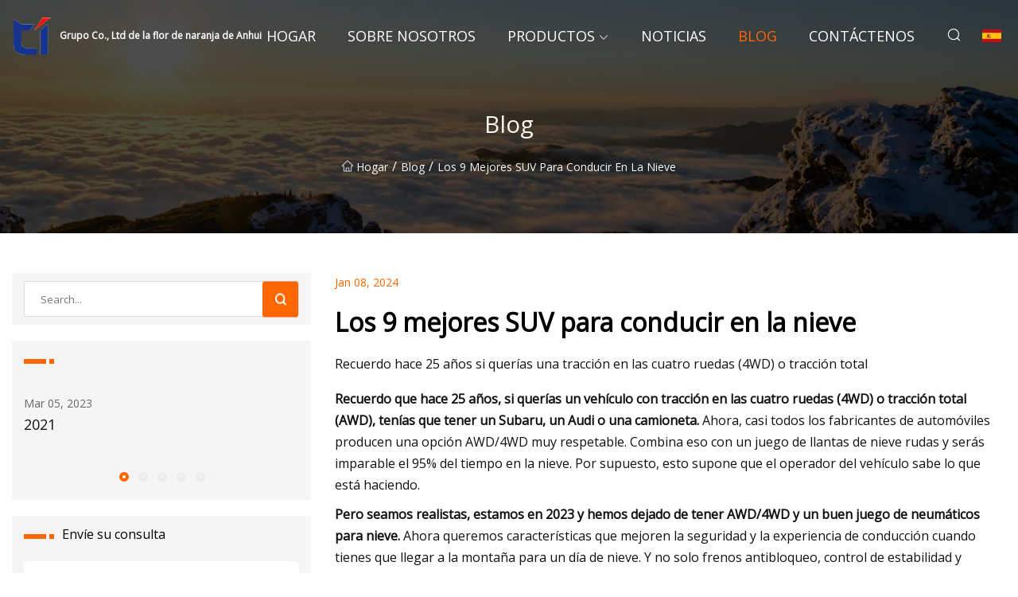

--- FILE ---
content_type: text/html; charset=utf-8
request_url: https://es.larrylyr.com/blog/the-9-best-suvs-for-driving-in-the-snow
body_size: 5546
content:
<!doctype html>
<html lang="es">
<head>
<meta charset="utf-8" />
<title>Los 9 mejores SUV para conducir en la nieve - Grupo Co., Ltd de la flor de naranja de Anhui</title>
<meta name="description" content="Los 9 mejores SUV para conducir en la nieve" />
<meta name="keywords" content="Los 9 mejores SUV para conducir en la nieve" />
<meta name="viewport" content="width=device-width, initial-scale=1.0" />
<meta name="application-name" content="Grupo Co., Ltd de la flor de naranja de Anhui" />
<meta name="twitter:card" content="summary" />
<meta name="twitter:title" content="Los 9 mejores SUV para conducir en la nieve - Grupo Co., Ltd de la flor de naranja de Anhui" />
<meta name="twitter:description" content="Los 9 mejores SUV para conducir en la nieve" />
<meta name="twitter:image" content="https://es.larrylyr.com/uploadimg/7269767944.png" />
<meta http-equiv="X-UA-Compatible" content="IE=edge" />
<meta property="og:site_name" content="Grupo Co., Ltd de la flor de naranja de Anhui" />
<meta property="og:type" content="article" />
<meta property="og:title" content="Los 9 mejores SUV para conducir en la nieve - Grupo Co., Ltd de la flor de naranja de Anhui" />
<meta property="og:description" content="Los 9 mejores SUV para conducir en la nieve" />
<meta property="og:url" content="https://es.larrylyr.com/blog/the-9-best-suvs-for-driving-in-the-snow" />
<meta property="og:image" content="https://es.larrylyr.com/uploadimg/7269767944.png" />
<link href="https://es.larrylyr.com/blog/the-9-best-suvs-for-driving-in-the-snow" rel="canonical" />
<link href="https://es.larrylyr.com/uploadimg/icons7269767944.png" rel="shortcut icon" type="image/x-icon" />
<link href="https://fonts.googleapis.com" rel="preconnect" />
<link href="https://fonts.gstatic.com" rel="preconnect" crossorigin />
<link href="https://fonts.googleapis.com/css2?family=Open+Sans&display=swap" rel="stylesheet" />
<link href="/themes/sydney/toast.css" rel="stylesheet" />
<link href="/themes/sydney/swiper.min.css" rel="stylesheet" />
<link href="/themes/sydney/orange/style.css" rel="stylesheet" />
<link href="/themes/sydney/orange/page.css" rel="stylesheet" />
<script type="application/ld+json">
[{
"@context": "https://schema.org/",
"@type": "BreadcrumbList",
"itemListElement": [{
"@type": "ListItem",
"name": "Hogar",
"position": 1,
"item": "https://es.larrylyr.com/blog/the-9-best-suvs-for-driving-in-the-snow/"
},{
"@type": "ListItem",
"name": "Blog",
"position": 2,
"item": "https://es.larrylyr.com/blog"
},{
"@type": "ListItem",
"name": "Los 9 mejores SUV para conducir en la nieve",
"position": 3,
"item": "https://es.larrylyr.com/blog/the-9-best-suvs-for-driving-in-the-snow"
}]},{
"@context": "http://schema.org",
"@type": "NewsArticle",
"mainEntityOfPage": {
"@type": "WebPage",
"@id": "https://es.larrylyr.com/blog/the-9-best-suvs-for-driving-in-the-snow"},
"headline": "Grupo Co., Ltd de la flor de naranja de Anhui",
"image": {
"@type": "ImageObject",
"url": "https://es.larrylyr.com"},
"datePublished": "",
"dateModified": "",
"author": {
"@type": "Organization",
"name": "Grupo Co., Ltd de la flor de naranja de Anhui",
"url": "https://es.larrylyr.com"},
"publisher": {
"@type": "Organization",
"name": "es.larrylyr.com",
"logo": {
"@type": "ImageObject",
"url": "https://es.larrylyr.com/uploadimg/7269767944.png"}},
"description": "Los 9 mejores SUV para conducir en la nieve"
}]
</script>
<script type="text/javascript" src="//info.53hu.net/traffic.js?id=08a984h6ak"></script>
</head>
<body class="index">
<!-- header -->
<header>
  <div class="container">
    <div class="head-logo"><a href="/" title="Grupo Co., Ltd de la flor de naranja de Anhui"><img src="/uploadimg/7269767944.png" width="50" height="50" class="logo" alt="Grupo Co., Ltd de la flor de naranja de Anhui"><span>Grupo Co., Ltd de la flor de naranja de Anhui</span></a></div>
    <div class="menu-btn"><em></em><em></em><em></em></div>
    <div class="head-content">
      <nav class="nav">
        <ul>
          <li><a href="/">Hogar</a></li>
          <li><a href="/about-us">Sobre nosotros</a></li>
          <li><a href="/products">Productos</a><em class="iconfont icon-xiangxia"></em>
            <ul class="submenu">
              <li><a href="/universal-wiper-blade">Limpiaparabrisas universales</a></li>
              <li><a href="/special-wiper-blade">Limpiaparabrisas especial</a></li>
              <li><a href="/multifunctional-wiper-blade">Limpiaparabrisas multifuncional</a></li>
              <li><a href="/rear-wiper-blade">Limpiaparabrisas trasero</a></li>
              <li><a href="/frameless-wiper-blade">Limpiaparabrisas sin marco</a></li>
              <li><a href="/frame-wiper-blade">ESCOBILLA LIMPIAPARABRISAS</a></li>
              <li><a href="/audi-wiper">Limpiaparabrisas</a></li>
              <li><a href="/benz-original-wiper">Limpiaparabrisas originales Benz</a></li>
              <li><a href="/benz-wiper">limpiaparabrisas</a></li>
              <li><a href="/bmw-wiper">Limpiaparabrisas BMW</a></li>
              <li><a href="/vw-wiper">Limpiaparabrisas</a></li>
              <li><a href="/honda-wiper">limpiaparabrisas</a></li>
              <li><a href="/peugeot-wiper">Limpiaparabrisas Peugeot</a></li>
              <li><a href="/renault-wiper">Renault limpiaparabrisas</a></li>
              <li><a href="/buick-wiper">Limpiaparabrisas</a></li>
              <li><a href="/11-adapters-wiper-blade">11 Adaptadores Limpiaparabrisas</a></li>
            </ul>
          </li>
          <li><a href="/news">Noticias</a></li>
          <li class="active"><a href="/blog">Blog</a></li>
          <li><a href="/contact-us">Cont&#xE1;ctenos</a></li>
        </ul>
      </nav>
      <div class="head-search"><em class="iconfont icon-sousuo"></em></div>
      <div class="search-input">
        <input type="text" placeholder="Click Search" id="txtSearch" autocomplete="off">
        <div class="search-btn" onClick="SearchProBtn()"><em class="iconfont icon-sousuo" aria-hidden="true"></em></div>
      </div>
      <div class="languagelist">
        <div title="Language" class="languagelist-icon"><span>Language</span></div>
        <div class="languagelist-drop"><span class="languagelist-arrow"></span>
          <ul class="languagelist-wrap">
             <li class="languagelist-active"><a href="https://es.larrylyr.com/blog/the-9-best-suvs-for-driving-in-the-snow"><img src="/themes/sydney/images/language/es.png" width="24" height="16" alt="Espa&#xF1;ol" title="es">Espa&#xF1;ol</a></li>
                                    <li>
                                        <a href="https://www.larrylyr.com/blog/the-9-best-suvs-for-driving-in-the-snow">
                                            <img src="/themes/sydney/images/language/en.png" width="24" height="16" alt="English" title="en">
                                            English
                                        </a>
                                    </li>
                                    <li>
                                        <a href="https://fr.larrylyr.com/blog/the-9-best-suvs-for-driving-in-the-snow">
                                            <img src="/themes/sydney/images/language/fr.png" width="24" height="16" alt="Français" title="fr">
                                            Français
                                        </a>
                                    </li>
                                    <li>
                                        <a href="https://de.larrylyr.com/blog/the-9-best-suvs-for-driving-in-the-snow">
                                            <img src="/themes/sydney/images/language/de.png" width="24" height="16" alt="Deutsch" title="de">
                                            Deutsch
                                        </a>
                                    </li>
                                    <li>
                                        <a href="https://it.larrylyr.com/blog/the-9-best-suvs-for-driving-in-the-snow">
                                            <img src="/themes/sydney/images/language/it.png" width="24" height="16" alt="Italiano" title="it">
                                            Italiano
                                        </a>
                                    </li>
                                    <li>
                                        <a href="https://pt.larrylyr.com/blog/the-9-best-suvs-for-driving-in-the-snow">
                                            <img src="/themes/sydney/images/language/pt.png" width="24" height="16" alt="Português" title="pt">
                                            Português
                                        </a>
                                    </li>
                                    <li>
                                        <a href="https://ja.larrylyr.com/blog/the-9-best-suvs-for-driving-in-the-snow"><img src="/themes/sydney/images/language/ja.png" width="24" height="16" alt="日本語" title="ja"> 日本語</a>
                                    </li>
                                    <li>
                                        <a href="https://ko.larrylyr.com/blog/the-9-best-suvs-for-driving-in-the-snow"><img src="/themes/sydney/images/language/ko.png" width="24" height="16" alt="한국어" title="ko"> 한국어</a>
                                    </li>
                                    <li>
                                        <a href="https://ru.larrylyr.com/blog/the-9-best-suvs-for-driving-in-the-snow"><img src="/themes/sydney/images/language/ru.png" width="24" height="16" alt="Русский" title="ru"> Русский</a>
                                    </li>
          </ul>
        </div>
      </div>
    </div>
  </div>
</header>
<main>
  <div class="inner-banner"><img src="/themes/sydney/images/inner-banner.webp" alt="Los 9 mejores SUV para conducir en la nieve">
    <div class="inner-content">
      <h1>Blog</h1>
      <div class="inner-content-nav"><a href="/"><img src="/themes/sydney/images/pagenav-homeicon.webp" alt="Hogar">Hogar</a> / <a href="/blog">Blog</a> / <span>Los 9 mejores SUV para conducir en la nieve</span></div>
    </div>
  </div>
  <div class="container">
    <div class="page-main">
      <div class="page-aside">
        <div class="page-search">
          <input type="text" placeholder="Search..." id="txtSearch" autocomplete="off">
          <div class="page-search-btn" onClick="SearchProBtn()"><img src="/themes/sydney/images/page-search.webp" alt="search"></div>
        </div>
        <div class="page-recent">
          <div class="page-aside-item-title"><span class="wrie-style"></span></div>
          <div class="swiper">
            <div class="swiper-wrapper">              <div class="swiper-slide"><a href="/blog/2021">
                <div class="swiper-text">
                  <p>Mar 05, 2023</p>
                  <p>2021</p>
                </div>
              </a></div>              <div class="swiper-slide"><a href="/blog/the-9-best-suvs-for-driving-in-the-snow">
                <div class="swiper-text">
                  <p>Mar 07, 2023</p>
                  <p>Los 9 mejores SUV para conducir en la nieve</p>
                </div>
              </a></div>              <div class="swiper-slide"><a href="/blog/mercedes">
                <div class="swiper-text">
                  <p>Mar 09, 2023</p>
                  <p>mercedes</p>
                </div>
              </a></div>              <div class="swiper-slide"><a href="/blog/what-does-your-mercedes-warranty-cover-2023">
                <div class="swiper-text">
                  <p>Mar 11, 2023</p>
                  <p> ¿Qué cubre la garantía de tu Mercedes?  (2023)</p>
                </div>
              </a></div>              <div class="swiper-slide"><a href="/blog/best-windshield-wipers-in-2022">
                <div class="swiper-text">
                  <p>Mar 13, 2023</p>
                  <p>Los mejores limpiaparabrisas en 2022</p>
                </div>
              </a></div>            </div>
            <div class="swiper-pagination"></div>
          </div>
        </div>
        <div class="page-inquiry">
          <div class="page-aside-item-title"><span class="wrie-style"></span>Env&#xED;e su consulta</div>
          <div class="page-inquiry-bottom">
            <input type="hidden" id="in-domain" value="es.larrylyr.com">
            <input type="text" placeholder="Name" id="in-name">
            <input type="text" placeholder="Email" id="in-email">
            <input type="text" placeholder="Phone" id="in-phone">
            <input type="text" placeholder="Message" id="in-content">
            <div class="subbtn" id="SubmitName" onclick="SendInquiry()">ENTREGAR</div>
          </div>
        </div>
      </div>
      <div class="page-content">
        <div class="news-detail">
          <p class="time">Jan 08, 2024</p>
          <h4 class="title">Los 9 mejores SUV para conducir en la nieve</h4>
          <p class="title-des">Recuerdo hace 25 años si querías una tracción en las cuatro ruedas (4WD) o tracción total</p>
          <p><strong>Recuerdo que hace 25 años, si querías un vehículo con tracción en las cuatro ruedas (4WD) o tracción total (AWD), tenías que tener un Subaru, un Audi o una camioneta.</strong> Ahora, casi todos los fabricantes de automóviles producen una opción AWD/4WD muy respetable.  Combina eso con un juego de llantas de nieve rudas y serás imparable el 95% del tiempo en la nieve.  Por supuesto, esto supone que el operador del vehículo sabe lo que está haciendo.</p><p><strong>Pero seamos realistas, estamos en 2023 y hemos dejado de tener AWD/4WD y un buen juego de neumáticos para nieve.</strong> Ahora queremos características que mejoren la seguridad y la experiencia de conducción cuando tienes que llegar a la montaña para un día de nieve.  Y no solo frenos antibloqueo, control de estabilidad y distancia al suelo, sino también sistemas y tecnologías más avanzados.  Elementos como volante con calefacción, asientos, espejos, pantalla frontal, faros adaptables y arranque remoto, solo por nombrar algunos.</p><p> A continuación se encuentran nuestras mejores selecciones de 2023 para viajes de montaña nevada.  Mantuvimos la lista de SUV (con una excepción) ya que tienen más espacio para equipo y se adaptan a la aventura.</p><p><strong>SH significa "Super Handling", por lo que es mejor que sea bueno.</strong> Se puede transferir hasta el 90 % del par a una rueda.  Tiene una buena distancia al suelo (8.2 pulgadas), así como advertencia de colisión, frenado automático de emergencia, faros LED, espejos exteriores con calefacción y asientos con calefacción.</p><p><strong>El popular Tahoe ha sido completamente rediseñado.</strong>No solo tiene una distancia al suelo impresionante, sino que viene con limpiaparabrisas con sensor de lluvia, advertencia de colisión frontal, frenado de emergencia delantero, luces delanteras y traseras LED y arranque remoto.</p><p><strong>El 4Matic (la palabra de moda de AWD de Mercedes) viene repleto de características tecnológicas disponibles excelentes para conducir en la nieve.</strong>Incluyen espejos con calefacción, asientos con calefacción, advertencia de colisión frontal, frenado automático de emergencia, luces delanteras y traseras LED, limpiaparabrisas con sensor de lluvia y boquillas de lavado de parabrisas con calefacción.</p><p><strong>No es un SUV, pero con AWD, mucho espacio de carga y toneladas de características de seguridad en la nieve, el Sienna demuestra que no es solo para mamás futbolistas.</strong> Algunas de las características incluyen faros LED, luces antiniebla, luces traseras, luces altas automáticas, limpiaparabrisas con sensor de lluvia y espejos con calefacción.  Actualice el ajuste y puede obtener un volante con calefacción.</p><p><strong>El Bronco fue diseñado específicamente pensando en la comodidad y el estilo, y con AWD puede ir a cualquier parte.</strong> Viene de serie con luces antiniebla LED, un volante forrado en cuero con calefacción y limpiaparabrisas con sensor de lluvia.  El modelo de acabado Outer Banks te ofrece espejos exteriores con calefacción, asientos delanteros con calefacción, un lavador de cámara trasera y control de clima automático de doble zona.</p><p><strong>Cada nivel de equipamiento de la CR-V viene con AWD disponible.</strong>Incluso los niveles de equipamiento más bajos tienen faros LED y luces traseras, advertencias de colisión, frenado de emergencia, asientos delanteros con calefacción, espejos exteriores con calefacción y luces antiniebla LED, así como otras características de asistencia al conductor.</p><p><strong>Si no ha estado mirando a Kia, entonces tal vez sea hora de que lo ponga en su radar.</strong> El Telluride (nombre genial por cierto) tiene arranque remoto, espejos con calefacción, advertencia de colisión frontal, frenado de emergencia automático, monitor de punto ciego y alerta de tráfico cruzado trasero.  La versión EX agrega características como faros LED, asientos con calefacción y luces altas automáticas.</p><p><strong>Con 8.1 pulgadas de distancia al suelo y AWD, luces LED y luces altas automáticas estándar en todos los modelos, el RAV4 está listo para la nieve desde el primer momento.</strong>Mejorar su nivel de equipamiento y agregar el paquete Weather mejorará su experiencia con características como asientos delanteros con calefacción, volante con calefacción, faros adaptables y limpiaparabrisas con sensor de lluvia.</p><p><strong>El legendario AWD y la fantástica distancia al suelo es lo que hizo que el Outback fuera tan notorio para conducir en invierno.</strong>La última edición viene de serie con una configuración de transmisión X-Mode para nieve/barro, advertencia de colisión frontal con frenado de emergencia automático, faros LED adaptativos y luces altas automáticas, junto con muchas otras características.</p><strong> Recuerdo que hace 25 años, si querías un vehículo con tracción en las cuatro ruedas (4WD) o tracción total (AWD), tenías que tener un Subaru, un Audi o una camioneta.  Relacionado: Conducir en la nieve para tontos Pero seamos realistas, es 2023 y hemos dejado de tener AWD/4WD y un buen juego de neumáticos para la nieve.  #9 Acura RDX SH-AWD El SH significa "Super Handling", así que es mejor que sea bueno.  #8 Chevrolet Tahoe 4WD El popular Tahoe ha sido completamente rediseñado.  #7 Mercedes-Benz GLA 250 4Matic El 4Matic (palabra de moda de Mercedes AWD) viene repleto de características tecnológicas disponibles ideales para conducir en la nieve.  #6 Toyota Sienna AWD No es un SUV, pero con AWD, mucho espacio de carga y toneladas de características de seguridad en la nieve, la Sienna demuestra que no es solo para mamás futbolistas.  #5 Ford Bronco Sport El Bronco fue diseñado específicamente con comodidad y estilo en mente y con AWD puede ir a cualquier parte.  #4 Honda CR-V AWD Cada nivel de equipamiento del CR-V viene con AWD disponible.  N.º 3 Kia Telluride AWD Si no has estado mirando a Kia, entonces tal vez sea hora de que lo pongas en tu radar.  #2 Toyota RAV4 Hybrid Con 8.1 pulgadas de distancia al suelo y AWD, luces LED y luces altas automáticas estándar en todos los modelos, el RAV4 está listo para la nieve desde el primer momento.  #1 Subaru Outback Legendary AWD y fantástica distancia al suelo es lo que hizo que el Outback fuera tan notorio para conducir en invierno.</strong>
          <div class="product-detail-inquiry">
            <div class="sharewrap"></div><br>
            <div class="page-select">
              <div class="previous btn"><em class="iconfont icon-xiangzuo"></em></div>
              <div class="content">
                <div>
                  <p> <a href="/blog/the-tesla-cybertrucks-giant-windshield-wipers-dirty-secret-revealed">Revelan el sucio secreto del limpiaparabrisas gigante del Tesla Cybertruck</a></p>
                </div>
                <div>
                  <p> <a href="/blog/replace-your-wiper-blades-this-spring-for-less-than-5">Reemplace las escobillas de su limpiaparabrisas esta primavera por menos de $5</a></p>
                </div>
              </div>
              <div class="next btn"><em class="iconfont icon-xiangyou"></em></div>
            </div>
          </div>
        </div>
      </div>
    </div>
  </div>
</main>
 
<!-- footer -->
<footer>
  <div class="foot-top">
    <div class="container">
      <div class="left">
        <div class="title">Tu Estadio de Golf Selecci&#xF3;n Perfecta</div>
        <div class="text">Suscr&#xED;base a nuestro bolet&#xED;n mensual para recibir las &#xFA;ltimas noticias y art&#xED;culos</div>
      </div>
      <div class="right"><a href="/contact-us" class="more">Cont&#xE1;ctenos <em class="iconfont icon-zhixiangyou"></em></a></div>
    </div>
  </div>
  <div class="container">
    <div class="foot-item foot-item1">
      <div class="foot-title">COMPARTIR SOCIAL</div>
      <div class="foot-share">
        <a href="/" rel="nofollow" title="facebook"><em class="iconfont icon-facebook"></em></a>
        <a href="/" rel="nofollow" title="linkedin"><em class="iconfont icon-linkedin"></em></a>
        <a href="/" rel="nofollow" title="twitter"><em class="iconfont icon-twitter-fill"></em></a>
        <a href="/" rel="nofollow" title="youtube"><em class="iconfont icon-youtube"></em></a>
        <a href="/" rel="nofollow" title="instagram"><em class="iconfont icon-instagram"></em></a>
        <a href="/" rel="nofollow" title="TikTok"><em class="iconfont icon-icon_TikTok"></em></a>
      </div>
    </div>
    <div class="foot-item foot-item2">
      <div class="foot-title">ENLACES</div>
      <ul>
        <li><a href="/">Hogar</a></li>
        <li><a href="/about-us">Sobre nosotros</a></li>
        <li><a href="/products">Productos</a></li>
        <li><a href="/news">Noticias</a></li>
        <li><a href="/blog">Blog</a></li>
        <li><a href="/contact-us">Cont&#xE1;ctenos</a></li>
        <li><a href="/sitemap.xml">mapa del sitio</a></li>
        <li><a href="/privacy-policy">Privacy Policy</a></li>
      </ul>
    </div>
    <div class="foot-item foot-item3">
      <div class="foot-title">CATEGOR&#xCD;AS</div>
      <ul>
        <li><a href="/universal-wiper-blade">Limpiaparabrisas universales</a></li>
        <li><a href="/special-wiper-blade">Limpiaparabrisas especial</a></li>
        <li><a href="/multifunctional-wiper-blade">Limpiaparabrisas multifuncional</a></li>
        <li><a href="/rear-wiper-blade">Limpiaparabrisas trasero</a></li>
        <li><a href="/frameless-wiper-blade">Limpiaparabrisas sin marco</a></li>
        <li><a href="/frame-wiper-blade">ESCOBILLA LIMPIAPARABRISAS</a></li>
        <li><a href="/audi-wiper">Limpiaparabrisas</a></li>
        <li><a href="/benz-original-wiper">Limpiaparabrisas originales Benz</a></li>
      </ul>
    </div>
    <div class="foot-item foot-item4">
      <div class="foot-title">EMPRESA ASOCIADA</div>
      <ul>
<li><a href="http://www.szrongpy.com/bed-pads/" target="_blank">Protectores de cama a la venta</a></li>      </ul>
    </div>    
  </div>
  <div class="foot-copyright">
    <p>Copyright &copy; es.larrylyr.com,Todos los derechos reservados.&nbsp;&nbsp;&nbsp;&nbsp;<a href="francis@larrylyr.com" target=""><span class="__cf_email__" data-cfemail="93f5e1f2fdf0fae0d3fff2e1e1eaffeae1bdf0fcfe">[email&#160;protected]</span></a></p>
  </div>
  <div class="gotop"><em class="iconfont icon-xiangshang"></em></div>
</footer>
 
<!-- script -->
<script data-cfasync="false" src="/cdn-cgi/scripts/5c5dd728/cloudflare-static/email-decode.min.js"></script><script src="/themes/sydney/js/jquery3.6.1.js"></script>
<script src="/themes/sydney/js/vanilla-lazyload.js"></script>
<script src="/themes/sydney/js/swiper.min.js"></script>
<script src="/themes/sydney/js/axios.min.js"></script>
<script src="/themes/sydney/js/toast.js"></script>
<script src="/themes/sydney/js/share.js"></script>
<script src="/themes/sydney/js/style.js"></script>
<script src="/themes/sydney/js/page.js"></script>
<script src="/themes/sydney/js/contact.js"></script>
<script src="/themes/sydney/js/news.js"></script>
<script defer src="https://static.cloudflareinsights.com/beacon.min.js/vcd15cbe7772f49c399c6a5babf22c1241717689176015" integrity="sha512-ZpsOmlRQV6y907TI0dKBHq9Md29nnaEIPlkf84rnaERnq6zvWvPUqr2ft8M1aS28oN72PdrCzSjY4U6VaAw1EQ==" data-cf-beacon='{"version":"2024.11.0","token":"e8d27be3bc2249238649ddffefd69688","r":1,"server_timing":{"name":{"cfCacheStatus":true,"cfEdge":true,"cfExtPri":true,"cfL4":true,"cfOrigin":true,"cfSpeedBrain":true},"location_startswith":null}}' crossorigin="anonymous"></script>
</body>
</html>
